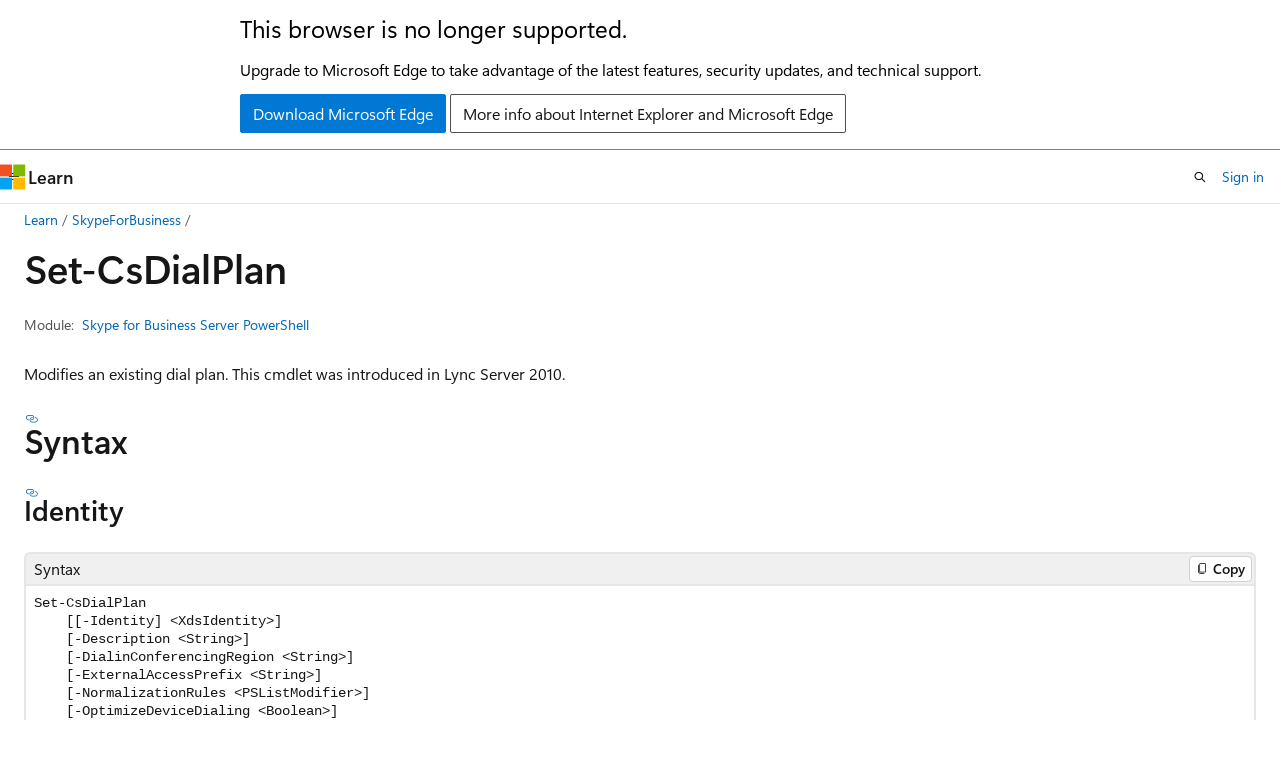

--- FILE ---
content_type: text/html
request_url: https://learn.microsoft.com/en-us/powershell/module/skypeforbusiness/set-csdialplan?view=skype-ps&redirectedfrom=MSDN
body_size: 76032
content:
 <!DOCTYPE html>
		<html
			class="layout layout-holy-grail   show-table-of-contents reference show-breadcrumb default-focus"
			lang="en-us"
			dir="ltr"
			data-authenticated="false"
			data-auth-status-determined="false"
			data-target="docs"
			x-ms-format-detection="none"
		>
			
		<head>
			<title>Set-CsDialPlan (SkypeForBusiness) | Microsoft Learn</title>
			<meta charset="utf-8" />
			<meta name="viewport" content="width=device-width, initial-scale=1.0" />
			<meta name="color-scheme" content="light dark" />

			<meta name="description" content="This cmdlet modifies an existing dial plan (also known as a location profile). Dial plans provide information required to enable Enterprise Voice users to make telephone calls. Dial plans are also used by the Conferencing Attendant application for dial-in conferencing. A dial plan determines such things as which normalization rules are applied and whether a prefix must be dialed for external calls. Note: While normalization rules of a dial plan can be modified with this cmdlet, it is recommended that the New-CsVoiceNormalizationRule cmdlet, the Set-CsVoiceNormalizationRule cmdlet, or the Remove-CsVoiceNormalizationRule cmdlet be used instead. The changes made with those cmdlets will be reflected in the corresponding dial plan. " />
			<link rel="canonical" href="https://learn.microsoft.com/en-us/powershell/module/skypeforbusiness/set-csdialplan?view=skype-ps" /> 

			<!-- Non-customizable open graph and sharing-related metadata -->
			<meta name="twitter:card" content="summary_large_image" />
			<meta name="twitter:site" content="@MicrosoftLearn" />
			<meta property="og:type" content="website" />
			<meta property="og:image:alt" content="Microsoft Learn" />
			<meta property="og:image" content="https://learn.microsoft.com/en-us/media/open-graph-image.png" />
			<!-- Page specific open graph and sharing-related metadata -->
			<meta property="og:title" content="Set-CsDialPlan (SkypeForBusiness)" />
			<meta property="og:url" content="https://learn.microsoft.com/en-us/powershell/module/skypeforbusiness/set-csdialplan?view=skype-ps" />
			<meta property="og:description" content="This cmdlet modifies an existing dial plan (also known as a location profile). Dial plans provide information required to enable Enterprise Voice users to make telephone calls. Dial plans are also used by the Conferencing Attendant application for dial-in conferencing. A dial plan determines such things as which normalization rules are applied and whether a prefix must be dialed for external calls. Note: While normalization rules of a dial plan can be modified with this cmdlet, it is recommended that the New-CsVoiceNormalizationRule cmdlet, the Set-CsVoiceNormalizationRule cmdlet, or the Remove-CsVoiceNormalizationRule cmdlet be used instead. The changes made with those cmdlets will be reflected in the corresponding dial plan. " />
			<meta name="platform_id" content="27339fe7-ebce-f406-affc-3213a922dbe6" /> 
			<meta name="locale" content="en-us" />
			 <meta name="adobe-target" content="true" /> 
			<meta name="uhfHeaderId" content="MSDocsHeader-M365-IT" />

			<meta name="page_type" content="powershell" />

			<!--page specific meta tags-->
			

			<!-- custom meta tags -->
			
		<meta name="uid" content="SkypeForBusiness.Set-CsDialPlan" />
	
		<meta name="module" content="SkypeForBusiness" />
	
		<meta name="schema" content="PowerShellCmdlet1" />
	
		<meta name="author" content="hirenshah1" />
	
		<meta name="ms.author" content="hirshah" />
	
		<meta name="manager" content="rogupta" />
	
		<meta name="ms.date" content="2023-04-04T00:00:00Z" />
	
		<meta name="ms.topic" content="reference" />
	
		<meta name="ms.service" content="skypeforbusiness-powershell" />
	
		<meta name="products" content="https://authoring-docs-microsoft.poolparty.biz/devrel/74b1e9df-8124-4d0c-b310-50c3bf3ff02b" />
	
		<meta name="products" content="https://authoring-docs-microsoft.poolparty.biz/devrel/63959238-cb90-4871-a33d-4a5519097e47" />
	
		<meta name="products" content="https://authoring-docs-microsoft.poolparty.biz/devrel/8bce367e-2e90-4b56-9ed5-5e4e9f3a2dc3" />
	
		<meta name="ms.devlang" content="powershell" />
	
		<meta name="feedback_system" content="Standard" />
	
		<meta name="feedback_product_url" content="https://github.com/MicrosoftDocs/office-docs-powershell/issues" />
	
		<meta name="applicable" content="Lync Server 2010, Lync Server 2013, Skype for Business Server 2015, Skype for Business Server 2019" />
	
		<meta name="document type" content="cmdlet" />
	
		<meta name="external help file" content="Microsoft.Rtc.Management.dll-help.xml" />
	
		<meta name="HelpUri" content="https://learn.microsoft.com/powershell/module/skypeforbusiness/set-csdialplan" />
	
		<meta name="Locale" content="en-US" />
	
		<meta name="Module Name" content="SkypeForBusiness" />
	
		<meta name="PlatyPS schema version" content="2024-05-01T00:00:00Z" />
	
		<meta name="document_id" content="9371d241-b2b5-0bf4-884d-116e8a3211d2" />
	
		<meta name="document_version_independent_id" content="a754155d-1c98-722a-842f-03528f4b1e6a" />
	
		<meta name="updated_at" content="2025-08-01T14:39:00Z" />
	
		<meta name="original_content_git_url" content="https://github.com/MicrosoftDocs/office-docs-powershell/blob/live/skype/skype-ps/SkypeForBusiness/Set-CsDialPlan.md" />
	
		<meta name="gitcommit" content="https://github.com/MicrosoftDocs/office-docs-powershell/blob/c583d40162c5fe9407fc39df096dfaee2085448e/skype/skype-ps/SkypeForBusiness/Set-CsDialPlan.md" />
	
		<meta name="git_commit_id" content="c583d40162c5fe9407fc39df096dfaee2085448e" />
	
		<meta name="monikers" content="skype-ps" />
	
		<meta name="default_moniker" content="skype-ps" />
	
		<meta name="site_name" content="Docs" />
	
		<meta name="depot_name" content="MSDN.skype-ps" />
	
		<meta name="in_right_rail" content="h2h3" />
	
		<meta name="page_kind" content="command" />
	
		<meta name="toc_rel" content="../skype-ps/toc.json" />
	
		<meta name="feedback_help_link_type" content="" />
	
		<meta name="feedback_help_link_url" content="" />
	
		<meta name="config_moniker_range" content="skype-ps" />
	
		<meta name="asset_id" content="module/skypeforbusiness/set-csdialplan" />
	
		<meta name="moniker_range_name" content="5a6d228c6ce5fbdb1a2cb5bf606edf67" />
	
		<meta name="item_type" content="Content" />
	
		<meta name="source_path" content="skype/skype-ps/SkypeForBusiness/Set-CsDialPlan.md" />
	
		<meta name="github_feedback_content_git_url" content="https://github.com/MicrosoftDocs/office-docs-powershell/blob/main/skype/skype-ps/SkypeForBusiness/Set-CsDialPlan.md" />
	 
		<meta name="cmProducts" content="https://authoring-docs-microsoft.poolparty.biz/devrel/74b1e9df-8124-4d0c-b310-50c3bf3ff02b" data-source="generated" />
	
		<meta name="cmProducts" content="https://authoring-docs-microsoft.poolparty.biz/devrel/63959238-cb90-4871-a33d-4a5519097e47" data-source="generated" />
	
		<meta name="spProducts" content="https://authoring-docs-microsoft.poolparty.biz/devrel/7c78426a-2d2c-4bce-8e97-c1c9ab1c453e" data-source="generated" />
	
		<meta name="spProducts" content="https://authoring-docs-microsoft.poolparty.biz/devrel/78d87f42-5582-4a6b-90be-7db2f12b34e6" data-source="generated" />
	

			<!-- assets and js globals -->
			
			<link rel="stylesheet" href="/static/assets/0.4.03298.7395-d35a3215/styles/site-ltr.css" />
			
			<link rel="preconnect" href="//mscom.demdex.net" crossorigin />
						<link rel="dns-prefetch" href="//target.microsoft.com" />
						<link rel="dns-prefetch" href="//microsoftmscompoc.tt.omtrdc.net" />
						<link
							rel="preload"
							as="script"
							href="/static/third-party/adobe-target/at-js/2.9.0/at.js"
							integrity="sha384-l4AKhsU8cUWSht4SaJU5JWcHEWh1m4UTqL08s6b/hqBLAeIDxTNl+AMSxTLx6YMI"
							crossorigin="anonymous"
							id="adobe-target-script"
							type="application/javascript"
						/>
			<script src="https://wcpstatic.microsoft.com/mscc/lib/v2/wcp-consent.js"></script>
			<script src="https://js.monitor.azure.com/scripts/c/ms.jsll-4.min.js"></script>
			<script src="/_themes/docs.theme/master/en-us/_themes/global/deprecation.js"></script>

			<!-- msdocs global object -->
			<script id="msdocs-script">
		var msDocs = {
  "environment": {
    "accessLevel": "online",
    "azurePortalHostname": "portal.azure.com",
    "reviewFeatures": false,
    "supportLevel": "production",
    "systemContent": true,
    "siteName": "learn",
    "legacyHosting": false
  },
  "data": {
    "contentLocale": "en-us",
    "contentDir": "ltr",
    "userLocale": "en-us",
    "userDir": "ltr",
    "pageTemplate": "Reference",
    "brand": "",
    "context": {},
    "standardFeedback": true,
    "showFeedbackReport": false,
    "feedbackHelpLinkType": "",
    "feedbackHelpLinkUrl": "",
    "feedbackSystem": "Standard",
    "feedbackGitHubRepo": "",
    "feedbackProductUrl": "https://github.com/MicrosoftDocs/office-docs-powershell/issues",
    "extendBreadcrumb": true,
    "isEditDisplayable": true,
    "isPrivateUnauthorized": false,
    "hideViewSource": false,
    "isPermissioned": false,
    "hasRecommendations": false,
    "contributors": [
      {
        "name": "Saisang",
        "url": "https://github.com/Saisang"
      },
      {
        "name": "garycentric",
        "url": "https://github.com/garycentric"
      },
      {
        "name": "sdwheeler",
        "url": "https://github.com/sdwheeler"
      }
    ]
  },
  "functions": {}
};;
	</script>

			<!-- base scripts, msdocs global should be before this -->
			<script src="/static/assets/0.4.03298.7395-d35a3215/scripts/en-us/index-docs.js"></script>
			

			<!-- json-ld -->
			
		</head>
	
			<body
				id="body"
				data-bi-name="body"
				class="layout-body "
				lang="en-us"
				dir="ltr"
			>
				<header class="layout-body-header">
		<div class="header-holder has-default-focus">
			
		<a
			href="#main"
			
			style="z-index: 1070"
			class="outline-color-text visually-hidden-until-focused position-fixed inner-focus focus-visible top-0 left-0 right-0 padding-xs text-align-center background-color-body"
			
		>
			Skip to main content
		</a>
	
		<a
			href="#side-doc-outline"
			
			style="z-index: 1070"
			class="outline-color-text visually-hidden-until-focused position-fixed inner-focus focus-visible top-0 left-0 right-0 padding-xs text-align-center background-color-body"
			
		>
			Skip to in-page navigation
		</a>
	
		<a
			href="#"
			data-skip-to-ask-learn
			style="z-index: 1070"
			class="outline-color-text visually-hidden-until-focused position-fixed inner-focus focus-visible top-0 left-0 right-0 padding-xs text-align-center background-color-body"
			hidden
		>
			Skip to Ask Learn chat experience
		</a>
	

			<div hidden id="cookie-consent-holder" data-test-id="cookie-consent-container"></div>
			<!-- Unsupported browser warning -->
			<div
				id="unsupported-browser"
				style="background-color: white; color: black; padding: 16px; border-bottom: 1px solid grey;"
				hidden
			>
				<div style="max-width: 800px; margin: 0 auto;">
					<p style="font-size: 24px">This browser is no longer supported.</p>
					<p style="font-size: 16px; margin-top: 16px;">
						Upgrade to Microsoft Edge to take advantage of the latest features, security updates, and technical support.
					</p>
					<div style="margin-top: 12px;">
						<a
							href="https://go.microsoft.com/fwlink/p/?LinkID=2092881 "
							style="background-color: #0078d4; border: 1px solid #0078d4; color: white; padding: 6px 12px; border-radius: 2px; display: inline-block;"
						>
							Download Microsoft Edge
						</a>
						<a
							href="https://learn.microsoft.com/en-us/lifecycle/faq/internet-explorer-microsoft-edge"
							style="background-color: white; padding: 6px 12px; border: 1px solid #505050; color: #171717; border-radius: 2px; display: inline-block;"
						>
							More info about Internet Explorer and Microsoft Edge
						</a>
					</div>
				</div>
			</div>
			<!-- site header -->
			<header
				id="ms--site-header"
				data-test-id="site-header-wrapper"
				role="banner"
				itemscope="itemscope"
				itemtype="http://schema.org/Organization"
			>
				<div
					id="ms--mobile-nav"
					class="site-header display-none-tablet padding-inline-none gap-none"
					data-bi-name="mobile-header"
					data-test-id="mobile-header"
				></div>
				<div
					id="ms--primary-nav"
					class="site-header display-none display-flex-tablet"
					data-bi-name="L1-header"
					data-test-id="primary-header"
				></div>
				<div
					id="ms--secondary-nav"
					class="site-header display-none display-flex-tablet"
					data-bi-name="L2-header"
					data-test-id="secondary-header"
					
				></div>
			</header>
			
		<!-- banner -->
		<div data-banner>
			<div id="disclaimer-holder"></div>
			
		</div>
		<!-- banner end -->
	
		</div>
	</header>
				 <section
					id="layout-body-menu"
					class="layout-body-menu display-flex"
					data-bi-name="menu"
			  >
					
		<div
			id="left-container"
			class="left-container display-none display-block-tablet padding-inline-sm padding-bottom-sm width-full"
			data-toc-container="true"
		>
			<!-- Regular TOC content (default) -->
			<div id="ms--toc-content" class="height-full">
				<nav
					id="affixed-left-container"
					class="margin-top-sm-tablet position-sticky display-flex flex-direction-column"
					aria-label="Primary"
					data-bi-name="left-toc"
					role="navigation"
				></nav>
			</div>
			<!-- Collapsible TOC content (hidden by default) -->
			<div id="ms--toc-content-collapsible" class="height-full" hidden>
				<nav
					id="affixed-left-container"
					class="margin-top-sm-tablet position-sticky display-flex flex-direction-column"
					aria-label="Primary"
					data-bi-name="left-toc"
					role="navigation"
				>
					<div
						id="ms--collapsible-toc-header"
						class="display-flex justify-content-flex-end margin-bottom-xxs"
					>
						<button
							type="button"
							class="button button-clear inner-focus"
							data-collapsible-toc-toggle
							aria-expanded="true"
							aria-controls="ms--collapsible-toc-content"
							aria-label="Table of contents"
						>
							<span class="icon font-size-h4" aria-hidden="true">
								<span class="docon docon-panel-left-contract"></span>
							</span>
						</button>
					</div>
				</nav>
			</div>
		</div>
	
			  </section>

				<main
					id="main"
					role="main"
					class="layout-body-main "
					data-bi-name="content"
					lang="en-us"
					dir="ltr"
				>
					
			<div
		id="ms--content-header"
		class="content-header default-focus border-bottom-none"
		data-bi-name="content-header"
	>
		<div class="content-header-controls margin-xxs margin-inline-sm-tablet">
			<button
				type="button"
				class="contents-button button button-sm margin-right-xxs"
				data-bi-name="contents-expand"
				aria-haspopup="true"
				data-contents-button
			>
				<span class="icon" aria-hidden="true"><span class="docon docon-menu"></span></span>
				<span class="contents-expand-title"> Table of contents </span>
			</button>
			<button
				type="button"
				class="ap-collapse-behavior ap-expanded button button-sm"
				data-bi-name="ap-collapse"
				aria-controls="action-panel"
			>
				<span class="icon" aria-hidden="true"><span class="docon docon-exit-mode"></span></span>
				<span>Exit editor mode</span>
			</button>
		</div>
	</div>
			<div data-main-column class="padding-sm padding-top-none padding-top-sm-tablet">
				<div>
					
		<div id="article-header" class="background-color-body margin-bottom-xs display-none-print">
			<div class="display-flex align-items-center justify-content-space-between">
				
		<details
			id="article-header-breadcrumbs-overflow-popover"
			class="popover"
			data-for="article-header-breadcrumbs"
		>
			<summary
				class="button button-clear button-primary button-sm inner-focus"
				aria-label="All breadcrumbs"
			>
				<span class="icon">
					<span class="docon docon-more"></span>
				</span>
			</summary>
			<div id="article-header-breadcrumbs-overflow" class="popover-content padding-none"></div>
		</details>

		<bread-crumbs
			id="article-header-breadcrumbs"
			role="group"
			aria-label="Breadcrumbs"
			data-test-id="article-header-breadcrumbs"
			class="overflow-hidden flex-grow-1 margin-right-sm margin-right-md-tablet margin-right-lg-desktop margin-left-negative-xxs padding-left-xxs"
		></bread-crumbs>
	 
		<div
			id="article-header-page-actions"
			class="opacity-none margin-left-auto display-flex flex-wrap-no-wrap align-items-stretch"
		>
			
		<button
			class="button button-sm border-none inner-focus display-none-tablet flex-shrink-0 "
			data-bi-name="ask-learn-assistant-entry"
			data-test-id="ask-learn-assistant-modal-entry-mobile"
			data-ask-learn-modal-entry
			
			type="button"
			style="min-width: max-content;"
			aria-expanded="false"
			aria-label="Ask Learn"
			hidden
		>
			<span class="icon font-size-lg" aria-hidden="true">
				<span class="docon docon-chat-sparkle-fill gradient-ask-learn-logo"></span>
			</span>
		</button>
		<button
			class="button button-sm display-none display-inline-flex-tablet display-none-desktop flex-shrink-0 margin-right-xxs border-color-ask-learn "
			data-bi-name="ask-learn-assistant-entry"
			
			data-test-id="ask-learn-assistant-modal-entry-tablet"
			data-ask-learn-modal-entry
			type="button"
			style="min-width: max-content;"
			aria-expanded="false"
			hidden
		>
			<span class="icon font-size-lg" aria-hidden="true">
				<span class="docon docon-chat-sparkle-fill gradient-ask-learn-logo"></span>
			</span>
			<span>Ask Learn</span>
		</button>
		<button
			class="button button-sm display-none flex-shrink-0 display-inline-flex-desktop margin-right-xxs border-color-ask-learn "
			data-bi-name="ask-learn-assistant-entry"
			
			data-test-id="ask-learn-assistant-flyout-entry"
			data-ask-learn-flyout-entry
			data-flyout-button="toggle"
			type="button"
			style="min-width: max-content;"
			aria-expanded="false"
			aria-controls="ask-learn-flyout"
			hidden
		>
			<span class="icon font-size-lg" aria-hidden="true">
				<span class="docon docon-chat-sparkle-fill gradient-ask-learn-logo"></span>
			</span>
			<span>Ask Learn</span>
		</button>
	 
		<button
			type="button"
			id="ms--focus-mode-button"
			data-focus-mode
			data-bi-name="focus-mode-entry"
			class="button button-sm flex-shrink-0 margin-right-xxs display-none display-inline-flex-desktop"
		>
			<span class="icon font-size-lg" aria-hidden="true">
				<span class="docon docon-glasses"></span>
			</span>
			<span>Focus mode</span>
		</button>
	 

			<details class="popover popover-right" id="article-header-page-actions-overflow">
				<summary
					class="justify-content-flex-start button button-clear button-sm button-primary inner-focus"
					aria-label="More actions"
					title="More actions"
				>
					<span class="icon" aria-hidden="true">
						<span class="docon docon-more-vertical"></span>
					</span>
				</summary>
				<div class="popover-content">
					
		<button
			data-page-action-item="overflow-mobile"
			type="button"
			class="button-block button-sm inner-focus button button-clear display-none-tablet justify-content-flex-start text-align-left"
			data-bi-name="contents-expand"
			data-contents-button
			data-popover-close
		>
			<span class="icon">
				<span class="docon docon-editor-list-bullet" aria-hidden="true"></span>
			</span>
			<span class="contents-expand-title">Table of contents</span>
		</button>
	 
		<a
			id="lang-link-overflow"
			class="button-sm inner-focus button button-clear button-block justify-content-flex-start text-align-left"
			data-bi-name="language-toggle"
			data-page-action-item="overflow-all"
			data-check-hidden="true"
			data-read-in-link
			href="#"
			hidden
		>
			<span class="icon" aria-hidden="true" data-read-in-link-icon>
				<span class="docon docon-locale-globe"></span>
			</span>
			<span data-read-in-link-text>Read in English</span>
		</a>
	 
		<button
			type="button"
			class="collection button button-clear button-sm button-block justify-content-flex-start text-align-left inner-focus"
			data-list-type="collection"
			data-bi-name="collection"
			data-page-action-item="overflow-all"
			data-check-hidden="true"
			data-popover-close
		>
			<span class="icon" aria-hidden="true">
				<span class="docon docon-circle-addition"></span>
			</span>
			<span class="collection-status">Add</span>
		</button>
	
					
		<button
			type="button"
			class="collection button button-block button-clear button-sm justify-content-flex-start text-align-left inner-focus"
			data-list-type="plan"
			data-bi-name="plan"
			data-page-action-item="overflow-all"
			data-check-hidden="true"
			data-popover-close
			hidden
		>
			<span class="icon" aria-hidden="true">
				<span class="docon docon-circle-addition"></span>
			</span>
			<span class="plan-status">Add to plan</span>
		</button>
	  
		<a
			data-contenteditbtn
			class="button button-clear button-block button-sm inner-focus justify-content-flex-start text-align-left text-decoration-none"
			data-bi-name="edit"
			
			href="https://github.com/MicrosoftDocs/office-docs-powershell/blob/main/skype/skype-ps/SkypeForBusiness/Set-CsDialPlan.md"
			data-original_content_git_url="https://github.com/MicrosoftDocs/office-docs-powershell/blob/live/skype/skype-ps/SkypeForBusiness/Set-CsDialPlan.md"
			data-original_content_git_url_template="{repo}/blob/{branch}/skype/skype-ps/SkypeForBusiness/Set-CsDialPlan.md"
			data-pr_repo=""
			data-pr_branch=""
		>
			<span class="icon" aria-hidden="true">
				<span class="docon docon-edit-outline"></span>
			</span>
			<span>Edit</span>
		</a>
	
					
		<hr class="margin-block-xxs" />
		<h4 class="font-size-sm padding-left-xxs">Share via</h4>
		
					<a
						class="button button-clear button-sm inner-focus button-block justify-content-flex-start text-align-left text-decoration-none share-facebook"
						data-bi-name="facebook"
						data-page-action-item="overflow-all"
						href="#"
					>
						<span class="icon color-primary" aria-hidden="true">
							<span class="docon docon-facebook-share"></span>
						</span>
						<span>Facebook</span>
					</a>

					<a
						href="#"
						class="button button-clear button-sm inner-focus button-block justify-content-flex-start text-align-left text-decoration-none share-twitter"
						data-bi-name="twitter"
						data-page-action-item="overflow-all"
					>
						<span class="icon color-text" aria-hidden="true">
							<span class="docon docon-xlogo-share"></span>
						</span>
						<span>x.com</span>
					</a>

					<a
						href="#"
						class="button button-clear button-sm inner-focus button-block justify-content-flex-start text-align-left text-decoration-none share-linkedin"
						data-bi-name="linkedin"
						data-page-action-item="overflow-all"
					>
						<span class="icon color-primary" aria-hidden="true">
							<span class="docon docon-linked-in-logo"></span>
						</span>
						<span>LinkedIn</span>
					</a>
					<a
						href="#"
						class="button button-clear button-sm inner-focus button-block justify-content-flex-start text-align-left text-decoration-none share-email"
						data-bi-name="email"
						data-page-action-item="overflow-all"
					>
						<span class="icon color-primary" aria-hidden="true">
							<span class="docon docon-mail-message"></span>
						</span>
						<span>Email</span>
					</a>
			  
	 
		<hr class="margin-block-xxs" />
		<button
			class="button button-block button-clear button-sm justify-content-flex-start text-align-left inner-focus"
			type="button"
			data-bi-name="print"
			data-page-action-item="overflow-all"
			data-popover-close
			data-print-page
			data-check-hidden="true"
		>
			<span class="icon color-primary" aria-hidden="true">
				<span class="docon docon-print"></span>
			</span>
			<span>Print</span>
		</button>
	
				</div>
			</details>
		</div>
	
			</div>
		</div>
	  
		<!-- privateUnauthorizedTemplate is hidden by default -->
		<div unauthorized-private-section data-bi-name="permission-content-unauthorized-private" hidden>
			<hr class="hr margin-top-xs margin-bottom-sm" />
			<div class="notification notification-info">
				<div class="notification-content">
					<p class="margin-top-none notification-title">
						<span class="icon">
							<span class="docon docon-exclamation-circle-solid" aria-hidden="true"></span>
						</span>
						<span>Note</span>
					</p>
					<p class="margin-top-none authentication-determined not-authenticated">
						Access to this page requires authorization. You can try <a class="docs-sign-in" href="#" data-bi-name="permission-content-sign-in">signing in</a> or <a  class="docs-change-directory" data-bi-name="permisson-content-change-directory">changing directories</a>.
					</p>
					<p class="margin-top-none authentication-determined authenticated">
						Access to this page requires authorization. You can try <a class="docs-change-directory" data-bi-name="permisson-content-change-directory">changing directories</a>.
					</p>
				</div>
			</div>
		</div>
	
					<div class="content"></div>
					 
		<div data-id="ai-summary" hidden>
			<div id="ms--ai-summary-cta" class="margin-top-xs display-flex align-items-center">
				<span class="icon" aria-hidden="true">
					<span class="docon docon-sparkle-fill gradient-text-vivid"></span>
				</span>
				<button
					id="ms--ai-summary"
					type="button"
					class="tag tag-sm tag-suggestion margin-left-xxs"
					data-test-id="ai-summary-cta"
					data-bi-name="ai-summary-cta"
					data-an="ai-summary"
				>
					<span class="ai-summary-cta-text">
						Summarize this article for me
					</span>
				</button>
			</div>
			<!-- Slot where the client will render the summary card after the user clicks the CTA -->
			<div id="ms--ai-summary-header" class="margin-top-xs"></div>
		</div>
	 
					<div class="content"><h1 data-chunk-ids="inputs,outputs,identity,instance,example-1,example-2,city,confirm,countrycode,description,dialinconferencingregion,externalaccessprefix,force,identity,instance,normalizationrules,optimizedevicedialing,simplename,state,whatif" class="margin-bottom-xs">Set-Cs<wbr>Dial<wbr>Plan</h1>

	<div class="margin-block-xxs">
		<ul class="metadata page-metadata align-items-center" data-bi-name="page info">
			
			
			
			
			
		</ul>
	</div>

<div class="metadata" data-chunk-ids="inputs,outputs,identity,instance,example-1,example-2,city,confirm,countrycode,description,dialinconferencingregion,externalaccessprefix,force,identity,instance,normalizationrules,optimizedevicedialing,simplename,state,whatif">
		<dl class="attributeList">
			<dt>Module:</dt>
			<dd><a href="./?view=skype-ps" data-linktype="relative-path">Skype for Business Server PowerShell</a></dd>
		</dl>
</div>

<nav id="center-doc-outline" class="doc-outline is-hidden-desktop display-none-print margin-bottom-sm" data-bi-name="intopic toc" aria-label="">
  <h2 class="title is-6 margin-block-xs"></h2>
</nav>


	<div class="margin-block-sm" data-chunk-ids="inputs,outputs,identity,instance,example-1,example-2,city,confirm,countrycode,description,dialinconferencingregion,externalaccessprefix,force,identity,instance,normalizationrules,optimizedevicedialing,simplename,state,whatif">
		<p>Modifies an existing dial plan.
This cmdlet was introduced in Lync Server 2010.</p>

	</div>

	<h2 id="syntax" data-chunk-ids="identity,instance">Syntax</h2>
	<h3 id="identity" data-chunk-ids="identity">
		Identity
	</h3>
	<div data-chunk-ids="identity">
		<pre><code class="lang-Syntax">Set-CsDialPlan
    [[-Identity] &lt;XdsIdentity&gt;]
    [-Description &lt;String&gt;]
    [-DialinConferencingRegion &lt;String&gt;]
    [-ExternalAccessPrefix &lt;String&gt;]
    [-NormalizationRules &lt;PSListModifier&gt;]
    [-OptimizeDeviceDialing &lt;Boolean&gt;]
    [-SimpleName &lt;String&gt;]
    [-State &lt;String&gt;]
    [-City &lt;String&gt;]
    [-CountryCode &lt;String&gt;]
    [-Force]
    [-WhatIf]
    [-Confirm]
    [&lt;CommonParameters&gt;]
</code></pre>

	</div>
	<h3 id="instance" data-chunk-ids="instance">
		Instance
	</h3>
	<div data-chunk-ids="instance">
		<pre><code class="lang-Syntax">Set-CsDialPlan
    [-Instance &lt;PSObject&gt;]
    [-Description &lt;String&gt;]
    [-DialinConferencingRegion &lt;String&gt;]
    [-ExternalAccessPrefix &lt;String&gt;]
    [-NormalizationRules &lt;PSListModifier&gt;]
    [-OptimizeDeviceDialing &lt;Boolean&gt;]
    [-SimpleName &lt;String&gt;]
    [-State &lt;String&gt;]
    [-City &lt;String&gt;]
    [-CountryCode &lt;String&gt;]
    [-Force]
    [-WhatIf]
    [-Confirm]
    [&lt;CommonParameters&gt;]
</code></pre>

	</div>


	<h2 id="description" data-chunk-ids="inputs,outputs,identity,instance,example-1,example-2,city,confirm,countrycode,description,dialinconferencingregion,externalaccessprefix,force,identity,instance,normalizationrules,optimizedevicedialing,simplename,state,whatif">Description</h2>
	<div data-chunk-ids="inputs,outputs,identity,instance,example-1,example-2,city,confirm,countrycode,description,dialinconferencingregion,externalaccessprefix,force,identity,instance,normalizationrules,optimizedevicedialing,simplename,state,whatif">
		<p>This cmdlet modifies an existing dial plan (also known as a location profile).
Dial plans provide information required to enable Enterprise Voice users to make telephone calls.
Dial plans are also used by the Conferencing Attendant application for dial-in conferencing.
A dial plan determines such things as which normalization rules are applied and whether a prefix must be dialed for external calls.</p>
<p>Note: While normalization rules of a dial plan can be modified with this cmdlet, it is recommended that the <code>New-CsVoiceNormalizationRule</code> cmdlet, the <code>Set-CsVoiceNormalizationRule</code> cmdlet, or the <code>Remove-CsVoiceNormalizationRule</code> cmdlet be used instead.
The changes made with those cmdlets will be reflected in the corresponding dial plan.</p>

	</div>

	<h2 id="examples" data-chunk-ids="example-1,example-2">Examples</h2>
	<h3 id="example-1" data-chunk-ids="example-1">Example 1</h3>
	<div data-chunk-ids="example-1">
		<pre><code>Set-CsDialPlan -Identity RedmondDialPlan -Description "This plan is for Redmond-based users only."
</code></pre>
<p>In Example 1, the <code>Set-CsDialPlan</code> cmdlet is used to modify the dial plan with the Identity RedmondDialPlan.
In this case, the only property being modified is the Description; this modification is performed by specifying the Description parameter followed by the text for the new description.</p>

	</div>
	<h3 id="example-2" data-chunk-ids="example-2">Example 2</h3>
	<div data-chunk-ids="example-2">
		<pre><code>Get-CsDialPlan | Set-CsDialPlan -ExternalAccessPrefix 8
</code></pre>
<p>In this example, the <code>Set-CsDialPlan</code> cmdlet is used to change the value of the ExternalAccessPrefix property for all the dial plans configured for use in the organization.
To do this, the command first uses the <code>Get-CsDialPlan</code> cmdlet to return a collection of all the dial plans in the organization.
That collection is then piped to the <code>Set-CsDialPlan</code> cmdlet, which assigns the value 8 to the ExternalAccessPrefix property for each profile in the collection.</p>

	</div>

	<h2 id="parameters" data-chunk-ids="city,confirm,countrycode,description,dialinconferencingregion,externalaccessprefix,force,identity,instance,normalizationrules,optimizedevicedialing,simplename,state,whatif">Parameters</h2>
		<h3 id="-city" data-chunk-ids="city" class="font-family-monospace margin-top-lg margin-bottom-md">-City</h3>
		<blockquote>
<p>Applicable: Lync Server 2010, Lync Server 2013, Skype for Business Server 2015, Skype for Business Server 2019</p>
</blockquote>
<p>This parameter is not used with this cmdlet.</p>


		<h4 id="city-properties" data-chunk-ids="city">Parameter properties</h4>
		<table data-chunk-ids="city" class="table">
				<tbody><tr><td>Type:</td><td><span class="no-loc xref">String</span>
</td></tr>
				<tr><td>Default value:</td><td>None</td></tr>
				<tr><td>Supports wildcards:</td><td>False</td></tr>
				<tr><td>DontShow:</td><td>False</td></tr>
		</tbody></table>

		<h4 id="city-sets" data-chunk-ids="city">Parameter sets</h4>
			<details class="margin-top-sm" data-chunk-ids="city" open="">
				<summary class="list-style-none link-button">
					(All) 
					<span class="icon expanded-indicator" aria-hidden="true">
						<span class="docon docon-chevron-down-light"></span>
					</span>
				</summary>
				<table class="table">
						<tbody><tr><td>Position:</td><td>Named</td></tr>
						<tr><td>Mandatory:</td><td>False</td></tr>
						<tr><td>Value from pipeline:</td><td>False</td></tr>
						<tr><td>Value from pipeline by property name:</td><td>False</td></tr>
						<tr><td>Value from remaining arguments:</td><td>False</td></tr>
				</tbody></table>
			</details>
		<h3 id="-confirm" data-chunk-ids="confirm" class="font-family-monospace margin-top-lg margin-bottom-md">-Confirm</h3>
		<blockquote>
<p>Applicable: Lync Server 2010, Lync Server 2013, Skype for Business Server 2015, Skype for Business Server 2019</p>
</blockquote>
<p>Prompts you for confirmation before executing the command.</p>


		<h4 id="confirm-properties" data-chunk-ids="confirm">Parameter properties</h4>
		<table data-chunk-ids="confirm" class="table">
				<tbody><tr><td>Type:</td><td><span class="no-loc xref">SwitchParameter</span>
</td></tr>
				<tr><td>Default value:</td><td>None</td></tr>
				<tr><td>Supports wildcards:</td><td>False</td></tr>
				<tr><td>DontShow:</td><td>False</td></tr>
				<tr><td>Aliases:</td><td>cf</td></tr>
		</tbody></table>

		<h4 id="confirm-sets" data-chunk-ids="confirm">Parameter sets</h4>
			<details class="margin-top-sm" data-chunk-ids="confirm" open="">
				<summary class="list-style-none link-button">
					(All) 
					<span class="icon expanded-indicator" aria-hidden="true">
						<span class="docon docon-chevron-down-light"></span>
					</span>
				</summary>
				<table class="table">
						<tbody><tr><td>Position:</td><td>Named</td></tr>
						<tr><td>Mandatory:</td><td>False</td></tr>
						<tr><td>Value from pipeline:</td><td>False</td></tr>
						<tr><td>Value from pipeline by property name:</td><td>False</td></tr>
						<tr><td>Value from remaining arguments:</td><td>False</td></tr>
				</tbody></table>
			</details>
		<h3 id="-countrycode" data-chunk-ids="countrycode" class="font-family-monospace margin-top-lg margin-bottom-md">-Country<wbr>Code</h3>
		<blockquote>
<p>Applicable: Lync Server 2010, Lync Server 2013, Skype for Business Server 2015, Skype for Business Server 2019</p>
</blockquote>
<p>This parameter is not used with this cmdlet.</p>


		<h4 id="countrycode-properties" data-chunk-ids="countrycode">Parameter properties</h4>
		<table data-chunk-ids="countrycode" class="table">
				<tbody><tr><td>Type:</td><td><span class="no-loc xref">String</span>
</td></tr>
				<tr><td>Default value:</td><td>None</td></tr>
				<tr><td>Supports wildcards:</td><td>False</td></tr>
				<tr><td>DontShow:</td><td>False</td></tr>
		</tbody></table>

		<h4 id="countrycode-sets" data-chunk-ids="countrycode">Parameter sets</h4>
			<details class="margin-top-sm" data-chunk-ids="countrycode" open="">
				<summary class="list-style-none link-button">
					(All) 
					<span class="icon expanded-indicator" aria-hidden="true">
						<span class="docon docon-chevron-down-light"></span>
					</span>
				</summary>
				<table class="table">
						<tbody><tr><td>Position:</td><td>Named</td></tr>
						<tr><td>Mandatory:</td><td>False</td></tr>
						<tr><td>Value from pipeline:</td><td>False</td></tr>
						<tr><td>Value from pipeline by property name:</td><td>False</td></tr>
						<tr><td>Value from remaining arguments:</td><td>False</td></tr>
				</tbody></table>
			</details>
		<h3 id="-description" data-chunk-ids="description" class="font-family-monospace margin-top-lg margin-bottom-md">-Description</h3>
		<blockquote>
<p>Applicable: Lync Server 2010, Lync Server 2013, Skype for Business Server 2015, Skype for Business Server 2019</p>
</blockquote>
<p>A description of this dial plan--what it's for, what type of user it applies to, or any other information that will be helpful in identifying the purpose of the dial plan.</p>
<p>Maximum characters: 512</p>


		<h4 id="description-properties" data-chunk-ids="description">Parameter properties</h4>
		<table data-chunk-ids="description" class="table">
				<tbody><tr><td>Type:</td><td><span class="no-loc xref">String</span>
</td></tr>
				<tr><td>Default value:</td><td>None</td></tr>
				<tr><td>Supports wildcards:</td><td>False</td></tr>
				<tr><td>DontShow:</td><td>False</td></tr>
		</tbody></table>

		<h4 id="description-sets" data-chunk-ids="description">Parameter sets</h4>
			<details class="margin-top-sm" data-chunk-ids="description" open="">
				<summary class="list-style-none link-button">
					(All) 
					<span class="icon expanded-indicator" aria-hidden="true">
						<span class="docon docon-chevron-down-light"></span>
					</span>
				</summary>
				<table class="table">
						<tbody><tr><td>Position:</td><td>Named</td></tr>
						<tr><td>Mandatory:</td><td>False</td></tr>
						<tr><td>Value from pipeline:</td><td>False</td></tr>
						<tr><td>Value from pipeline by property name:</td><td>False</td></tr>
						<tr><td>Value from remaining arguments:</td><td>False</td></tr>
				</tbody></table>
			</details>
		<h3 id="-dialinconferencingregion" data-chunk-ids="dialinconferencingregion" class="font-family-monospace margin-top-lg margin-bottom-md">-Dialin<wbr>Conferencing<wbr>Region</h3>
		<blockquote>
<p>Applicable: Lync Server 2010, Lync Server 2013, Skype for Business Server 2015, Skype for Business Server 2019</p>
</blockquote>
<p>The name of the region associated with this dial plan.
Specify a value for this parameter if the dial plan will be used for dial-in conferencing.
This allows the correct access number to be assigned when the conference organizer sets up the conference.
Available regions can be retrieved by calling the <code>Get-CsNetworkRegion</code> cmdlet.</p>
<p>Maximum characters: 512</p>


		<h4 id="dialinconferencingregion-properties" data-chunk-ids="dialinconferencingregion">Parameter properties</h4>
		<table data-chunk-ids="dialinconferencingregion" class="table">
				<tbody><tr><td>Type:</td><td><span class="no-loc xref">String</span>
</td></tr>
				<tr><td>Default value:</td><td>None</td></tr>
				<tr><td>Supports wildcards:</td><td>False</td></tr>
				<tr><td>DontShow:</td><td>False</td></tr>
		</tbody></table>

		<h4 id="dialinconferencingregion-sets" data-chunk-ids="dialinconferencingregion">Parameter sets</h4>
			<details class="margin-top-sm" data-chunk-ids="dialinconferencingregion" open="">
				<summary class="list-style-none link-button">
					(All) 
					<span class="icon expanded-indicator" aria-hidden="true">
						<span class="docon docon-chevron-down-light"></span>
					</span>
				</summary>
				<table class="table">
						<tbody><tr><td>Position:</td><td>Named</td></tr>
						<tr><td>Mandatory:</td><td>False</td></tr>
						<tr><td>Value from pipeline:</td><td>False</td></tr>
						<tr><td>Value from pipeline by property name:</td><td>False</td></tr>
						<tr><td>Value from remaining arguments:</td><td>False</td></tr>
				</tbody></table>
			</details>
		<h3 id="-externalaccessprefix" data-chunk-ids="externalaccessprefix" class="font-family-monospace margin-top-lg margin-bottom-md">-External<wbr>Access<wbr>Prefix</h3>
		<blockquote>
<p>Applicable: Lync Server 2010, Lync Server 2013, Skype for Business Server 2015, Skype for Business Server 2019</p>
</blockquote>
<p>A number (or set of numbers) that designates the call as external to the organization.
(For example, to dial an outside line, first press 9.) This prefix will be ignored by the normalization rules, although these rules will be applied to the rest of the number.</p>
<p>The OptimizeDeviceDialing parameter must be set to True for this value to take effect.</p>
<p>The value of this parameter must match the regular expression [0-9]{1,4}.
This means it must be a value one to four digits in length, each digit being a number 0 through 9.</p>


		<h4 id="externalaccessprefix-properties" data-chunk-ids="externalaccessprefix">Parameter properties</h4>
		<table data-chunk-ids="externalaccessprefix" class="table">
				<tbody><tr><td>Type:</td><td><span class="no-loc xref">String</span>
</td></tr>
				<tr><td>Default value:</td><td>None</td></tr>
				<tr><td>Supports wildcards:</td><td>False</td></tr>
				<tr><td>DontShow:</td><td>False</td></tr>
		</tbody></table>

		<h4 id="externalaccessprefix-sets" data-chunk-ids="externalaccessprefix">Parameter sets</h4>
			<details class="margin-top-sm" data-chunk-ids="externalaccessprefix" open="">
				<summary class="list-style-none link-button">
					(All) 
					<span class="icon expanded-indicator" aria-hidden="true">
						<span class="docon docon-chevron-down-light"></span>
					</span>
				</summary>
				<table class="table">
						<tbody><tr><td>Position:</td><td>Named</td></tr>
						<tr><td>Mandatory:</td><td>False</td></tr>
						<tr><td>Value from pipeline:</td><td>False</td></tr>
						<tr><td>Value from pipeline by property name:</td><td>False</td></tr>
						<tr><td>Value from remaining arguments:</td><td>False</td></tr>
				</tbody></table>
			</details>
		<h3 id="-force" data-chunk-ids="force" class="font-family-monospace margin-top-lg margin-bottom-md">-Force</h3>
		<blockquote>
<p>Applicable: Lync Server 2010, Lync Server 2013, Skype for Business Server 2015, Skype for Business Server 2019</p>
</blockquote>
<p>Suppresses any confirmation prompts before making changes.</p>


		<h4 id="force-properties" data-chunk-ids="force">Parameter properties</h4>
		<table data-chunk-ids="force" class="table">
				<tbody><tr><td>Type:</td><td><span class="no-loc xref">SwitchParameter</span>
</td></tr>
				<tr><td>Default value:</td><td>None</td></tr>
				<tr><td>Supports wildcards:</td><td>False</td></tr>
				<tr><td>DontShow:</td><td>False</td></tr>
		</tbody></table>

		<h4 id="force-sets" data-chunk-ids="force">Parameter sets</h4>
			<details class="margin-top-sm" data-chunk-ids="force" open="">
				<summary class="list-style-none link-button">
					(All) 
					<span class="icon expanded-indicator" aria-hidden="true">
						<span class="docon docon-chevron-down-light"></span>
					</span>
				</summary>
				<table class="table">
						<tbody><tr><td>Position:</td><td>Named</td></tr>
						<tr><td>Mandatory:</td><td>False</td></tr>
						<tr><td>Value from pipeline:</td><td>False</td></tr>
						<tr><td>Value from pipeline by property name:</td><td>False</td></tr>
						<tr><td>Value from remaining arguments:</td><td>False</td></tr>
				</tbody></table>
			</details>
		<h3 id="-identity" data-chunk-ids="identity" class="font-family-monospace margin-top-lg margin-bottom-md">-Identity</h3>
		<blockquote>
<p>Applicable: Lync Server 2010, Lync Server 2013, Skype for Business Server 2015, Skype for Business Server 2019</p>
</blockquote>
<p>The unique identifier designating the scope, or, for per-user plans, a name, to identify the dial plan you want to modify.
For example, a site Identity will be in the format site:&lt;sitename&gt;, where sitename is the name of the site.
A dial plan at the service scope will be a Registrar or PSTN gateway service, where the Identity value is formatted like this: Registrar:Redmond.litwareinc.com.
A per-user Identity will be a unique string value.</p>


		<h4 id="identity-properties" data-chunk-ids="identity">Parameter properties</h4>
		<table data-chunk-ids="identity" class="table">
				<tbody><tr><td>Type:</td><td><span class="no-loc xref">XdsIdentity</span>
</td></tr>
				<tr><td>Default value:</td><td>None</td></tr>
				<tr><td>Supports wildcards:</td><td>False</td></tr>
				<tr><td>DontShow:</td><td>False</td></tr>
		</tbody></table>

		<h4 id="identity-sets" data-chunk-ids="identity">Parameter sets</h4>
			<details class="margin-top-sm" data-chunk-ids="identity" open="">
				<summary class="list-style-none link-button">
					Identity 
					<span class="icon expanded-indicator" aria-hidden="true">
						<span class="docon docon-chevron-down-light"></span>
					</span>
				</summary>
				<table class="table">
						<tbody><tr><td>Position:</td><td>2</td></tr>
						<tr><td>Mandatory:</td><td>False</td></tr>
						<tr><td>Value from pipeline:</td><td>False</td></tr>
						<tr><td>Value from pipeline by property name:</td><td>False</td></tr>
						<tr><td>Value from remaining arguments:</td><td>False</td></tr>
				</tbody></table>
			</details>
		<h3 id="-instance" data-chunk-ids="instance" class="font-family-monospace margin-top-lg margin-bottom-md">-Instance</h3>
		<blockquote>
<p>Applicable: Lync Server 2010, Lync Server 2013, Skype for Business Server 2015, Skype for Business Server 2019</p>
</blockquote>
<p>Allows you to pass a reference to an object to the cmdlet rather than set individual parameter values.
You can retrieve this object reference by calling the <code>Get-CsDialPlan</code> cmdlet.</p>


		<h4 id="instance-properties" data-chunk-ids="instance">Parameter properties</h4>
		<table data-chunk-ids="instance" class="table">
				<tbody><tr><td>Type:</td><td><span class="no-loc xref">PSObject</span>
</td></tr>
				<tr><td>Default value:</td><td>None</td></tr>
				<tr><td>Supports wildcards:</td><td>False</td></tr>
				<tr><td>DontShow:</td><td>False</td></tr>
		</tbody></table>

		<h4 id="instance-sets" data-chunk-ids="instance">Parameter sets</h4>
			<details class="margin-top-sm" data-chunk-ids="instance" open="">
				<summary class="list-style-none link-button">
					Instance 
					<span class="icon expanded-indicator" aria-hidden="true">
						<span class="docon docon-chevron-down-light"></span>
					</span>
				</summary>
				<table class="table">
						<tbody><tr><td>Position:</td><td>Named</td></tr>
						<tr><td>Mandatory:</td><td>False</td></tr>
						<tr><td>Value from pipeline:</td><td>True</td></tr>
						<tr><td>Value from pipeline by property name:</td><td>False</td></tr>
						<tr><td>Value from remaining arguments:</td><td>False</td></tr>
				</tbody></table>
			</details>
		<h3 id="-normalizationrules" data-chunk-ids="normalizationrules" class="font-family-monospace margin-top-lg margin-bottom-md">-Normalization<wbr>Rules</h3>
		<blockquote>
<p>Applicable: Lync Server 2010, Lync Server 2013, Skype for Business Server 2015, Skype for Business Server 2019</p>
</blockquote>
<p>A list of normalization rules that are applied to this dial plan.</p>
<p>While this list and these rules can be modified directly with this cmdlet, it is recommended that you create normalization rules with the <code>New-CsVoiceNormalizationRule</code> cmdlet, which creates the rule and assigns it to the specified dial plan and modify them with the <code>Set-CsVoiceNormalizationRule</code> cmdlet.</p>


		<h4 id="normalizationrules-properties" data-chunk-ids="normalizationrules">Parameter properties</h4>
		<table data-chunk-ids="normalizationrules" class="table">
				<tbody><tr><td>Type:</td><td><span class="no-loc xref">PSListModifier</span>
</td></tr>
				<tr><td>Default value:</td><td>None</td></tr>
				<tr><td>Supports wildcards:</td><td>False</td></tr>
				<tr><td>DontShow:</td><td>False</td></tr>
		</tbody></table>

		<h4 id="normalizationrules-sets" data-chunk-ids="normalizationrules">Parameter sets</h4>
			<details class="margin-top-sm" data-chunk-ids="normalizationrules" open="">
				<summary class="list-style-none link-button">
					(All) 
					<span class="icon expanded-indicator" aria-hidden="true">
						<span class="docon docon-chevron-down-light"></span>
					</span>
				</summary>
				<table class="table">
						<tbody><tr><td>Position:</td><td>Named</td></tr>
						<tr><td>Mandatory:</td><td>False</td></tr>
						<tr><td>Value from pipeline:</td><td>False</td></tr>
						<tr><td>Value from pipeline by property name:</td><td>False</td></tr>
						<tr><td>Value from remaining arguments:</td><td>False</td></tr>
				</tbody></table>
			</details>
		<h3 id="-optimizedevicedialing" data-chunk-ids="optimizedevicedialing" class="font-family-monospace margin-top-lg margin-bottom-md">-Optimize<wbr>Device<wbr>Dialing</h3>
		<blockquote>
<p>Applicable: Lync Server 2010, Lync Server 2013, Skype for Business Server 2015, Skype for Business Server 2019</p>
</blockquote>
<p>Setting this parameter to True will apply the prefix in the ExternalAccessPrefix parameter to calls made outside the organization.
This value can be set to True only if a value has been specified for the ExternalAccessPrefix parameter.</p>


		<h4 id="optimizedevicedialing-properties" data-chunk-ids="optimizedevicedialing">Parameter properties</h4>
		<table data-chunk-ids="optimizedevicedialing" class="table">
				<tbody><tr><td>Type:</td><td><span class="no-loc xref">Boolean</span>
</td></tr>
				<tr><td>Default value:</td><td>None</td></tr>
				<tr><td>Supports wildcards:</td><td>False</td></tr>
				<tr><td>DontShow:</td><td>False</td></tr>
		</tbody></table>

		<h4 id="optimizedevicedialing-sets" data-chunk-ids="optimizedevicedialing">Parameter sets</h4>
			<details class="margin-top-sm" data-chunk-ids="optimizedevicedialing" open="">
				<summary class="list-style-none link-button">
					(All) 
					<span class="icon expanded-indicator" aria-hidden="true">
						<span class="docon docon-chevron-down-light"></span>
					</span>
				</summary>
				<table class="table">
						<tbody><tr><td>Position:</td><td>Named</td></tr>
						<tr><td>Mandatory:</td><td>False</td></tr>
						<tr><td>Value from pipeline:</td><td>False</td></tr>
						<tr><td>Value from pipeline by property name:</td><td>False</td></tr>
						<tr><td>Value from remaining arguments:</td><td>False</td></tr>
				</tbody></table>
			</details>
		<h3 id="-simplename" data-chunk-ids="simplename" class="font-family-monospace margin-top-lg margin-bottom-md">-Simple<wbr>Name</h3>
		<blockquote>
<p>Applicable: Lync Server 2010, Lync Server 2013, Skype for Business Server 2015, Skype for Business Server 2019</p>
</blockquote>
<p>A friendly name for the dial plan.
Dial plan names must be unique among all dial plans within a Skype for Business Server deployment.</p>
<p>This string can be up to 256 characters long.
Valid characters are alphabetic or numeric characters, hyphen (-), dot (.), plus (+), underscore (_) and parentheses (()).</p>


		<h4 id="simplename-properties" data-chunk-ids="simplename">Parameter properties</h4>
		<table data-chunk-ids="simplename" class="table">
				<tbody><tr><td>Type:</td><td><span class="no-loc xref">String</span>
</td></tr>
				<tr><td>Default value:</td><td>None</td></tr>
				<tr><td>Supports wildcards:</td><td>False</td></tr>
				<tr><td>DontShow:</td><td>False</td></tr>
		</tbody></table>

		<h4 id="simplename-sets" data-chunk-ids="simplename">Parameter sets</h4>
			<details class="margin-top-sm" data-chunk-ids="simplename" open="">
				<summary class="list-style-none link-button">
					(All) 
					<span class="icon expanded-indicator" aria-hidden="true">
						<span class="docon docon-chevron-down-light"></span>
					</span>
				</summary>
				<table class="table">
						<tbody><tr><td>Position:</td><td>Named</td></tr>
						<tr><td>Mandatory:</td><td>False</td></tr>
						<tr><td>Value from pipeline:</td><td>False</td></tr>
						<tr><td>Value from pipeline by property name:</td><td>False</td></tr>
						<tr><td>Value from remaining arguments:</td><td>False</td></tr>
				</tbody></table>
			</details>
		<h3 id="-state" data-chunk-ids="state" class="font-family-monospace margin-top-lg margin-bottom-md">-State</h3>
		<blockquote>
<p>Applicable: Lync Server 2010, Lync Server 2013, Skype for Business Server 2015, Skype for Business Server 2019</p>
</blockquote>
<p>This parameter is not used with this cmdlet.</p>


		<h4 id="state-properties" data-chunk-ids="state">Parameter properties</h4>
		<table data-chunk-ids="state" class="table">
				<tbody><tr><td>Type:</td><td><span class="no-loc xref">String</span>
</td></tr>
				<tr><td>Default value:</td><td>None</td></tr>
				<tr><td>Supports wildcards:</td><td>False</td></tr>
				<tr><td>DontShow:</td><td>False</td></tr>
		</tbody></table>

		<h4 id="state-sets" data-chunk-ids="state">Parameter sets</h4>
			<details class="margin-top-sm" data-chunk-ids="state" open="">
				<summary class="list-style-none link-button">
					(All) 
					<span class="icon expanded-indicator" aria-hidden="true">
						<span class="docon docon-chevron-down-light"></span>
					</span>
				</summary>
				<table class="table">
						<tbody><tr><td>Position:</td><td>Named</td></tr>
						<tr><td>Mandatory:</td><td>False</td></tr>
						<tr><td>Value from pipeline:</td><td>False</td></tr>
						<tr><td>Value from pipeline by property name:</td><td>False</td></tr>
						<tr><td>Value from remaining arguments:</td><td>False</td></tr>
				</tbody></table>
			</details>
		<h3 id="-whatif" data-chunk-ids="whatif" class="font-family-monospace margin-top-lg margin-bottom-md">-What<wbr>If</h3>
		<blockquote>
<p>Applicable: Lync Server 2010, Lync Server 2013, Skype for Business Server 2015, Skype for Business Server 2019</p>
</blockquote>
<p>Describes what would happen if you executed the command without actually executing the command.</p>


		<h4 id="whatif-properties" data-chunk-ids="whatif">Parameter properties</h4>
		<table data-chunk-ids="whatif" class="table">
				<tbody><tr><td>Type:</td><td><span class="no-loc xref">SwitchParameter</span>
</td></tr>
				<tr><td>Default value:</td><td>None</td></tr>
				<tr><td>Supports wildcards:</td><td>False</td></tr>
				<tr><td>DontShow:</td><td>False</td></tr>
				<tr><td>Aliases:</td><td>wi</td></tr>
		</tbody></table>

		<h4 id="whatif-sets" data-chunk-ids="whatif">Parameter sets</h4>
			<details class="margin-top-sm" data-chunk-ids="whatif" open="">
				<summary class="list-style-none link-button">
					(All) 
					<span class="icon expanded-indicator" aria-hidden="true">
						<span class="docon docon-chevron-down-light"></span>
					</span>
				</summary>
				<table class="table">
						<tbody><tr><td>Position:</td><td>Named</td></tr>
						<tr><td>Mandatory:</td><td>False</td></tr>
						<tr><td>Value from pipeline:</td><td>False</td></tr>
						<tr><td>Value from pipeline by property name:</td><td>False</td></tr>
						<tr><td>Value from remaining arguments:</td><td>False</td></tr>
				</tbody></table>
			</details>
		<h3 id="common-parameters" data-no-chunk="">CommonParameters</h3>
		<div data-no-chunk="">
			<p>This cmdlet supports the common parameters: -Debug, -ErrorAction, -ErrorVariable,
-InformationAction, -InformationVariable, -OutBuffer, -OutVariable, -PipelineVariable,
-ProgressAction, -Verbose, -WarningAction, and -WarningVariable. For more information, see
<a href="https://go.microsoft.com/fwlink/?LinkID=113216" data-linktype="external">about_CommonParameters</a>.</p>

		</div>

	<h2 id="inputs" data-chunk-ids="inputs">Inputs</h2>
			<h3 id="input-1" data-chunk-ids="inputs" class="break-text font-size-xl"><span class="no-loc xref">Microsoft.Rtc.Management.WritableConfig.Policy.Voice.LocationProfile</span>
</h3>
			<div data-chunk-ids="inputs">
				<p>Accepts pipelined input of dial plan objects.</p>

			</div>

	<h2 id="outputs" data-chunk-ids="outputs">Outputs</h2>
			<h3 id="output-1" data-chunk-ids="outputs" class="break-text font-size-xl"><span class="no-loc xref">None</span>
</h3>
			<div data-chunk-ids="outputs">
				<p>The <code>Set-CsDialPlan</code> cmdlet does not return a value or object.
Instead, the cmdlet configures instances of the Microsoft.Rtc.Management.WritableConfig.Policy.Voice.LocationProfile object.</p>

			</div>


	<h2 id="related-links" data-no-chunk="">Related Links</h2>
	<ul data-no-chunk="">
			<li><a href="new-csdialplan?view=skype-ps" data-linktype="relative-path">New-CsDialPlan</a></li>
			<li><a href="remove-csdialplan?view=skype-ps" data-linktype="relative-path">Remove-CsDialPlan</a></li>
			<li><a href="get-csdialplan?view=skype-ps" data-linktype="relative-path">Get-CsDialPlan</a></li>
			<li><a href="grant-csdialplan?view=skype-ps" data-linktype="relative-path">Grant-CsDialPlan</a></li>
			<li><a href="test-csdialplan?view=skype-ps" data-linktype="relative-path">Test-CsDialPlan</a></li>
			<li><a href="new-csvoicenormalizationrule?view=skype-ps" data-linktype="relative-path">New-CsVoiceNormalizationRule</a></li>
			<li><a href="set-csvoicenormalizationrule?view=skype-ps" data-linktype="relative-path">Set-CsVoiceNormalizationRule</a></li>
			<li><a href="remove-csvoicenormalizationrule?view=skype-ps" data-linktype="relative-path">Remove-CsVoiceNormalizationRule</a></li>
			<li><a href="get-csvoicenormalizationrule?view=skype-ps" data-linktype="relative-path">Get-CsVoiceNormalizationRule</a></li>
	</ul>
</div>
					
		<div
			id="ms--inline-notifications"
			class="margin-block-xs"
			data-bi-name="inline-notification"
		></div>
	 
		<div
			id="assertive-live-region"
			role="alert"
			aria-live="assertive"
			class="visually-hidden"
			aria-relevant="additions"
			aria-atomic="true"
		></div>
		<div
			id="polite-live-region"
			role="status"
			aria-live="polite"
			class="visually-hidden"
			aria-relevant="additions"
			aria-atomic="true"
		></div>
	
					
		<!-- feedback section -->
		<section
			id="site-user-feedback-footer"
			class="font-size-sm margin-top-md display-none-print display-none-desktop"
			data-test-id="site-user-feedback-footer"
			data-bi-name="site-feedback-section"
		>
			<hr class="hr" />
			<h2 id="ms--feedback" class="title is-3">Feedback</h2>
			<div class="display-flex flex-wrap-wrap align-items-center">
				<p class="font-weight-semibold margin-xxs margin-left-none">
					Was this page helpful?
				</p>
				<div class="buttons">
					<button
						class="thumb-rating-button like button button-primary button-sm"
						data-test-id="footer-rating-yes"
						data-binary-rating-response="rating-yes"
						type="button"
						title="This article is helpful"
						data-bi-name="button-rating-yes"
						aria-pressed="false"
					>
						<span class="icon" aria-hidden="true">
							<span class="docon docon-like"></span>
						</span>
						<span>Yes</span>
					</button>
					<button
						class="thumb-rating-button dislike button button-primary button-sm"
						id="standard-rating-no-button"
						hidden
						data-test-id="footer-rating-no"
						data-binary-rating-response="rating-no"
						type="button"
						title="This article is not helpful"
						data-bi-name="button-rating-no"
						aria-pressed="false"
					>
						<span class="icon" aria-hidden="true">
							<span class="docon docon-dislike"></span>
						</span>
						<span>No</span>
					</button>
					<details
						class="popover popover-top"
						id="mobile-help-popover"
						data-test-id="footer-feedback-popover"
					>
						<summary
							class="thumb-rating-button dislike button button-primary button-sm"
							data-test-id="details-footer-rating-no"
							data-binary-rating-response="rating-no"
							title="This article is not helpful"
							data-bi-name="button-rating-no"
							aria-pressed="false"
							data-bi-an="feedback-unhelpful-popover"
						>
							<span class="icon" aria-hidden="true">
								<span class="docon docon-dislike"></span>
							</span>
							<span>No</span>
						</summary>
						<div
							class="popover-content width-200 width-300-tablet"
							role="dialog"
							aria-labelledby="popover-heading"
							aria-describedby="popover-description"
						>
							<p id="popover-heading" class="font-size-lg margin-bottom-xxs font-weight-semibold">
								Need help with this topic?
							</p>
							<p id="popover-description" class="font-size-sm margin-bottom-xs">
								Want to try using Ask Learn to clarify or guide you through this topic?
							</p>
							
		<div class="buttons flex-direction-row flex-wrap justify-content-center gap-xxs">
			<div>
		<button
			class="button button-sm border inner-focus display-none margin-right-xxs"
			data-bi-name="ask-learn-assistant-entry-troubleshoot"
			data-test-id="ask-learn-assistant-modal-entry-mobile-feedback"
			data-ask-learn-modal-entry-feedback
			data-bi-an=feedback-unhelpful-popover
			type="button"
			style="min-width: max-content;"
			aria-expanded="false"
			aria-label="Ask Learn"
			hidden
		>
			<span class="icon font-size-lg" aria-hidden="true">
				<span class="docon docon-chat-sparkle-fill gradient-ask-learn-logo"></span>
			</span>
		</button>
		<button
			class="button button-sm display-inline-flex display-none-desktop flex-shrink-0 margin-right-xxs border-color-ask-learn margin-right-xxs"
			data-bi-name="ask-learn-assistant-entry-troubleshoot"
			data-bi-an=feedback-unhelpful-popover
			data-test-id="ask-learn-assistant-modal-entry-tablet-feedback"
			data-ask-learn-modal-entry-feedback
			type="button"
			style="min-width: max-content;"
			aria-expanded="false"
			hidden
		>
			<span class="icon font-size-lg" aria-hidden="true">
				<span class="docon docon-chat-sparkle-fill gradient-ask-learn-logo"></span>
			</span>
			<span>Ask Learn</span>
		</button>
		<button
			class="button button-sm display-none flex-shrink-0 display-inline-flex-desktop margin-right-xxs border-color-ask-learn margin-right-xxs"
			data-bi-name="ask-learn-assistant-entry-troubleshoot"
			data-bi-an=feedback-unhelpful-popover
			data-test-id="ask-learn-assistant-flyout-entry-feedback"
			data-ask-learn-flyout-entry-show-only
			data-flyout-button="toggle"
			type="button"
			style="min-width: max-content;"
			aria-expanded="false"
			aria-controls="ask-learn-flyout"
			hidden
		>
			<span class="icon font-size-lg" aria-hidden="true">
				<span class="docon docon-chat-sparkle-fill gradient-ask-learn-logo"></span>
			</span>
			<span>Ask Learn</span>
		</button>
	</div>
			<button
				type="button"
				class="button button-sm margin-right-xxs"
				data-help-option="suggest-fix"
				data-bi-name="feedback-suggest"
				data-bi-an="feedback-unhelpful-popover"
				data-test-id="suggest-fix"
			>
				<span class="icon" aria-hidden="true">
					<span class="docon docon-feedback"></span>
				</span>
				<span> Suggest a fix? </span>
			</button>
		</div>
	
						</div>
					</details>
				</div>
			</div>
		</section>
		<!-- end feedback section -->
	
				</div>
				 
			</div>
			
		<div
			id="action-panel"
			role="region"
			aria-label="Action Panel"
			class="action-panel"
			tabindex="-1"
		></div>
	
		
				</main>
				<aside
					id="layout-body-aside"
					class="layout-body-aside "
					data-bi-name="aside"
			  >
					
		<div
			id="ms--additional-resources"
			class="right-container padding-sm display-none display-block-desktop height-full"
			data-bi-name="pageactions"
			role="complementary"
			aria-label="Additional resources"
		>
			<div id="affixed-right-container" data-bi-name="right-column">
				
		<nav
			id="side-doc-outline"
			class="doc-outline border-bottom padding-bottom-xs margin-bottom-xs"
			data-bi-name="intopic toc"
			aria-label="In this article"
		>
			<h3>In this article</h3>
		</nav>
	
				<!-- Feedback -->
				
		<section
			id="ms--site-user-feedback-right-rail"
			class="font-size-sm display-none-print"
			data-test-id="site-user-feedback-right-rail"
			data-bi-name="site-feedback-right-rail"
		>
			<p class="font-weight-semibold margin-bottom-xs">Was this page helpful?</p>
			<div class="buttons">
				<button
					class="thumb-rating-button like button button-primary button-sm"
					data-test-id="right-rail-rating-yes"
					data-binary-rating-response="rating-yes"
					type="button"
					title="This article is helpful"
					data-bi-name="button-rating-yes"
					aria-pressed="false"
				>
					<span class="icon" aria-hidden="true">
						<span class="docon docon-like"></span>
					</span>
					<span>Yes</span>
				</button>
				<button
					class="thumb-rating-button dislike button button-primary button-sm"
					id="right-rail-no-button"
					hidden
					data-test-id="right-rail-rating-no"
					data-binary-rating-response="rating-no"
					type="button"
					title="This article is not helpful"
					data-bi-name="button-rating-no"
					aria-pressed="false"
				>
					<span class="icon" aria-hidden="true">
						<span class="docon docon-dislike"></span>
					</span>
					<span>No</span>
				</button>
				<details class="popover popover-right" id="help-popover" data-test-id="feedback-popover">
					<summary
						tabindex="0"
						class="thumb-rating-button dislike button button-primary button-sm"
						data-test-id="details-right-rail-rating-no"
						data-binary-rating-response="rating-no"
						title="This article is not helpful"
						data-bi-name="button-rating-no"
						aria-pressed="false"
						data-bi-an="feedback-unhelpful-popover"
					>
						<span class="icon" aria-hidden="true">
							<span class="docon docon-dislike"></span>
						</span>
						<span>No</span>
					</summary>
					<div
						class="popover-content width-200 width-300-tablet"
						role="dialog"
						aria-labelledby="popover-heading"
						aria-describedby="popover-description"
					>
						<p
							id="popover-heading-right-rail"
							class="font-size-lg margin-bottom-xxs font-weight-semibold"
						>
							Need help with this topic?
						</p>
						<p id="popover-description-right-rail" class="font-size-sm margin-bottom-xs">
							Want to try using Ask Learn to clarify or guide you through this topic?
						</p>
						
		<div class="buttons flex-direction-row flex-wrap justify-content-center gap-xxs">
			<div>
		<button
			class="button button-sm border inner-focus display-none margin-right-xxs"
			data-bi-name="ask-learn-assistant-entry-troubleshoot"
			data-test-id="ask-learn-assistant-modal-entry-mobile-feedback"
			data-ask-learn-modal-entry-feedback
			data-bi-an=feedback-unhelpful-popover
			type="button"
			style="min-width: max-content;"
			aria-expanded="false"
			aria-label="Ask Learn"
			hidden
		>
			<span class="icon font-size-lg" aria-hidden="true">
				<span class="docon docon-chat-sparkle-fill gradient-ask-learn-logo"></span>
			</span>
		</button>
		<button
			class="button button-sm display-inline-flex display-none-desktop flex-shrink-0 margin-right-xxs border-color-ask-learn margin-right-xxs"
			data-bi-name="ask-learn-assistant-entry-troubleshoot"
			data-bi-an=feedback-unhelpful-popover
			data-test-id="ask-learn-assistant-modal-entry-tablet-feedback"
			data-ask-learn-modal-entry-feedback
			type="button"
			style="min-width: max-content;"
			aria-expanded="false"
			hidden
		>
			<span class="icon font-size-lg" aria-hidden="true">
				<span class="docon docon-chat-sparkle-fill gradient-ask-learn-logo"></span>
			</span>
			<span>Ask Learn</span>
		</button>
		<button
			class="button button-sm display-none flex-shrink-0 display-inline-flex-desktop margin-right-xxs border-color-ask-learn margin-right-xxs"
			data-bi-name="ask-learn-assistant-entry-troubleshoot"
			data-bi-an=feedback-unhelpful-popover
			data-test-id="ask-learn-assistant-flyout-entry-feedback"
			data-ask-learn-flyout-entry-show-only
			data-flyout-button="toggle"
			type="button"
			style="min-width: max-content;"
			aria-expanded="false"
			aria-controls="ask-learn-flyout"
			hidden
		>
			<span class="icon font-size-lg" aria-hidden="true">
				<span class="docon docon-chat-sparkle-fill gradient-ask-learn-logo"></span>
			</span>
			<span>Ask Learn</span>
		</button>
	</div>
			<button
				type="button"
				class="button button-sm margin-right-xxs"
				data-help-option="suggest-fix"
				data-bi-name="feedback-suggest"
				data-bi-an="feedback-unhelpful-popover"
				data-test-id="suggest-fix"
			>
				<span class="icon" aria-hidden="true">
					<span class="docon docon-feedback"></span>
				</span>
				<span> Suggest a fix? </span>
			</button>
		</div>
	
					</div>
				</details>
			</div>
		</section>
	
			</div>
		</div>
	
			  </aside> <section
					id="layout-body-flyout"
					class="layout-body-flyout "
					data-bi-name="flyout"
			  >
					 <div
	class="height-full border-left background-color-body-medium"
	id="ask-learn-flyout"
></div>
			  </section> <div class="layout-body-footer " data-bi-name="layout-footer">
		<footer
			id="footer"
			data-test-id="footer"
			data-bi-name="footer"
			class="footer-layout has-padding has-default-focus border-top  uhf-container"
			role="contentinfo"
		>
			<div class="display-flex gap-xs flex-wrap-wrap is-full-height padding-right-lg-desktop">
				
		<a
			data-mscc-ic="false"
			href="#"
			data-bi-name="select-locale"
			class="locale-selector-link flex-shrink-0 button button-sm button-clear external-link-indicator"
			id=""
			title=""
			><span class="icon" aria-hidden="true"
				><span class="docon docon-world"></span></span
			><span class="local-selector-link-text">en-us</span></a
		>
	 <div class="ccpa-privacy-link" data-ccpa-privacy-link hidden>
		
		<a
			data-mscc-ic="false"
			href="https://aka.ms/yourcaliforniaprivacychoices"
			data-bi-name="your-privacy-choices"
			class="button button-sm button-clear flex-shrink-0 external-link-indicator"
			id=""
			title=""
			>
		<svg
			xmlns="http://www.w3.org/2000/svg"
			viewBox="0 0 30 14"
			xml:space="preserve"
			height="16"
			width="43"
			aria-hidden="true"
			focusable="false"
		>
			<path
				d="M7.4 12.8h6.8l3.1-11.6H7.4C4.2 1.2 1.6 3.8 1.6 7s2.6 5.8 5.8 5.8z"
				style="fill-rule:evenodd;clip-rule:evenodd;fill:#fff"
			></path>
			<path
				d="M22.6 0H7.4c-3.9 0-7 3.1-7 7s3.1 7 7 7h15.2c3.9 0 7-3.1 7-7s-3.2-7-7-7zm-21 7c0-3.2 2.6-5.8 5.8-5.8h9.9l-3.1 11.6H7.4c-3.2 0-5.8-2.6-5.8-5.8z"
				style="fill-rule:evenodd;clip-rule:evenodd;fill:#06f"
			></path>
			<path
				d="M24.6 4c.2.2.2.6 0 .8L22.5 7l2.2 2.2c.2.2.2.6 0 .8-.2.2-.6.2-.8 0l-2.2-2.2-2.2 2.2c-.2.2-.6.2-.8 0-.2-.2-.2-.6 0-.8L20.8 7l-2.2-2.2c-.2-.2-.2-.6 0-.8.2-.2.6-.2.8 0l2.2 2.2L23.8 4c.2-.2.6-.2.8 0z"
				style="fill:#fff"
			></path>
			<path
				d="M12.7 4.1c.2.2.3.6.1.8L8.6 9.8c-.1.1-.2.2-.3.2-.2.1-.5.1-.7-.1L5.4 7.7c-.2-.2-.2-.6 0-.8.2-.2.6-.2.8 0L8 8.6l3.8-4.5c.2-.2.6-.2.9 0z"
				style="fill:#06f"
			></path>
		</svg>
	
			<span>Your Privacy Choices</span></a
		>
	
	</div>
				<div class="flex-shrink-0">
		<div class="dropdown has-caret-up">
			<button
				data-test-id="theme-selector-button"
				class="dropdown-trigger button button-clear button-sm inner-focus theme-dropdown-trigger"
				aria-controls="{{ themeMenuId }}"
				aria-expanded="false"
				title="Theme"
				data-bi-name="theme"
			>
				<span class="icon">
					<span class="docon docon-sun" aria-hidden="true"></span>
				</span>
				<span>Theme</span>
				<span class="icon expanded-indicator" aria-hidden="true">
					<span class="docon docon-chevron-down-light"></span>
				</span>
			</button>
			<div class="dropdown-menu" id="{{ themeMenuId }}" role="menu">
				<ul class="theme-selector padding-xxs" data-test-id="theme-dropdown-menu">
					<li class="theme display-block">
						<button
							class="button button-clear button-sm theme-control button-block justify-content-flex-start text-align-left"
							data-theme-to="light"
						>
							<span class="theme-light margin-right-xxs">
								<span
									class="theme-selector-icon border display-inline-block has-body-background"
									aria-hidden="true"
								>
									<svg class="svg" xmlns="http://www.w3.org/2000/svg" viewBox="0 0 22 14">
										<rect width="22" height="14" class="has-fill-body-background" />
										<rect x="5" y="5" width="12" height="4" class="has-fill-secondary" />
										<rect x="5" y="2" width="2" height="1" class="has-fill-secondary" />
										<rect x="8" y="2" width="2" height="1" class="has-fill-secondary" />
										<rect x="11" y="2" width="3" height="1" class="has-fill-secondary" />
										<rect x="1" y="1" width="2" height="2" class="has-fill-secondary" />
										<rect x="5" y="10" width="7" height="2" rx="0.3" class="has-fill-primary" />
										<rect x="19" y="1" width="2" height="2" rx="1" class="has-fill-secondary" />
									</svg>
								</span>
							</span>
							<span role="menuitem"> Light </span>
						</button>
					</li>
					<li class="theme display-block">
						<button
							class="button button-clear button-sm theme-control button-block justify-content-flex-start text-align-left"
							data-theme-to="dark"
						>
							<span class="theme-dark margin-right-xxs">
								<span
									class="border theme-selector-icon display-inline-block has-body-background"
									aria-hidden="true"
								>
									<svg class="svg" xmlns="http://www.w3.org/2000/svg" viewBox="0 0 22 14">
										<rect width="22" height="14" class="has-fill-body-background" />
										<rect x="5" y="5" width="12" height="4" class="has-fill-secondary" />
										<rect x="5" y="2" width="2" height="1" class="has-fill-secondary" />
										<rect x="8" y="2" width="2" height="1" class="has-fill-secondary" />
										<rect x="11" y="2" width="3" height="1" class="has-fill-secondary" />
										<rect x="1" y="1" width="2" height="2" class="has-fill-secondary" />
										<rect x="5" y="10" width="7" height="2" rx="0.3" class="has-fill-primary" />
										<rect x="19" y="1" width="2" height="2" rx="1" class="has-fill-secondary" />
									</svg>
								</span>
							</span>
							<span role="menuitem"> Dark </span>
						</button>
					</li>
					<li class="theme display-block">
						<button
							class="button button-clear button-sm theme-control button-block justify-content-flex-start text-align-left"
							data-theme-to="high-contrast"
						>
							<span class="theme-high-contrast margin-right-xxs">
								<span
									class="border theme-selector-icon display-inline-block has-body-background"
									aria-hidden="true"
								>
									<svg class="svg" xmlns="http://www.w3.org/2000/svg" viewBox="0 0 22 14">
										<rect width="22" height="14" class="has-fill-body-background" />
										<rect x="5" y="5" width="12" height="4" class="has-fill-secondary" />
										<rect x="5" y="2" width="2" height="1" class="has-fill-secondary" />
										<rect x="8" y="2" width="2" height="1" class="has-fill-secondary" />
										<rect x="11" y="2" width="3" height="1" class="has-fill-secondary" />
										<rect x="1" y="1" width="2" height="2" class="has-fill-secondary" />
										<rect x="5" y="10" width="7" height="2" rx="0.3" class="has-fill-primary" />
										<rect x="19" y="1" width="2" height="2" rx="1" class="has-fill-secondary" />
									</svg>
								</span>
							</span>
							<span role="menuitem"> High contrast </span>
						</button>
					</li>
				</ul>
			</div>
		</div>
	</div>
			</div>
			<ul class="links" data-bi-name="footerlinks">
				<li class="manage-cookies-holder" hidden=""></li>
				<li>
		
		<a
			data-mscc-ic="false"
			href="https://learn.microsoft.com/en-us/principles-for-ai-generated-content"
			data-bi-name="aiDisclaimer"
			class=" external-link-indicator"
			id=""
			title=""
			>AI Disclaimer</a
		>
	
	</li><li>
		
		<a
			data-mscc-ic="false"
			href="https://learn.microsoft.com/en-us/previous-versions/"
			data-bi-name="archivelink"
			class=" external-link-indicator"
			id=""
			title=""
			>Previous Versions</a
		>
	
	</li> <li>
		
		<a
			data-mscc-ic="false"
			href="https://techcommunity.microsoft.com/t5/microsoft-learn-blog/bg-p/MicrosoftLearnBlog"
			data-bi-name="bloglink"
			class=" external-link-indicator"
			id=""
			title=""
			>Blog</a
		>
	
	</li> <li>
		
		<a
			data-mscc-ic="false"
			href="https://learn.microsoft.com/en-us/contribute"
			data-bi-name="contributorGuide"
			class=" external-link-indicator"
			id=""
			title=""
			>Contribute</a
		>
	
	</li><li>
		
		<a
			data-mscc-ic="false"
			href="https://go.microsoft.com/fwlink/?LinkId=521839"
			data-bi-name="privacy"
			class=" external-link-indicator"
			id=""
			title=""
			>Privacy</a
		>
	
	</li><li>
		
		<a
			data-mscc-ic="false"
			href="https://learn.microsoft.com/en-us/legal/termsofuse"
			data-bi-name="termsofuse"
			class=" external-link-indicator"
			id=""
			title=""
			>Terms of Use</a
		>
	
	</li><li>
		
		<a
			data-mscc-ic="false"
			href="https://www.microsoft.com/legal/intellectualproperty/Trademarks/"
			data-bi-name="trademarks"
			class=" external-link-indicator"
			id=""
			title=""
			>Trademarks</a
		>
	
	</li>
				<li>&copy; Microsoft 2026</li>
			</ul>
		</footer>
	</footer>
			</body>
		</html>